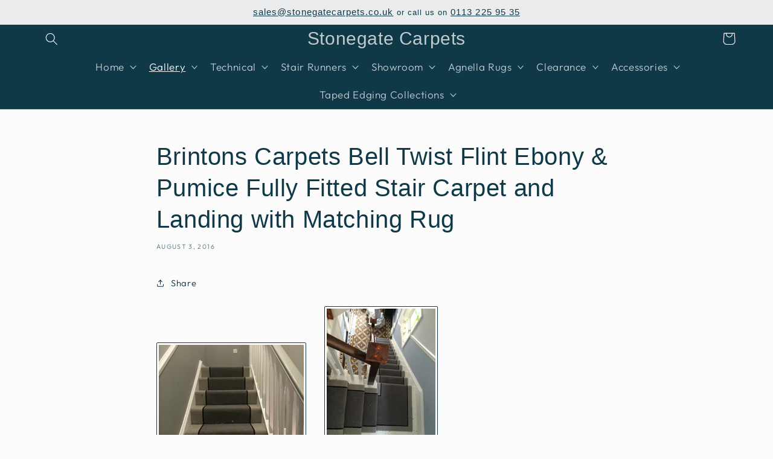

--- FILE ---
content_type: text/css
request_url: https://www.stonegatecarpets.co.uk/cdn/shop/t/19/assets/custombt.css?v=49817414681457547351685095477
body_size: 58
content:
.masonry-grid ul.masonry-item{position:relative;margin:0 0 30px;text-align:center;color:#103849;background-color:#fff;border:1px solid #103849;-webkit-box-shadow:0 4px 3px -3px #103849;-moz-box-shadow:0 4px 3px -3px #103849;box-shadow:0 4px 3px -3px #103849;border-radius:2px;padding:3px}.masonry-grid ul.masonry-item img{width:100%}.masonry-grid ul.masonry-item .masonry-item-content{margin:5px}.masonry-grid ul.masonry-item .masonry-item-content p{text-transform:capitalize;line-height:22px;margin-bottom:10px}.masonry-grid ul.masonry-item .masonry-item-content p a{color:#103849;display:block}.masonry-grid ul.masonry-item .masonry-item-content p a:hover{color:#103849}.masonry-grid .image-number{display:block;position:absolute;top:0;left:0;min-height:1.5em;min-width:1.5em;width:auto;line-height:1.5em;padding:1px 4px 2px;text-align:center;z-index:11;background-color:#7c7b7a;color:#103849;font-weight:700;font-size:1.133em}.reveal{position:relative}.reveal .hidden{display:block!important;visibility:visible!important}.product:hover .reveal img{opacity:1}.reveal .hidden{position:absolute;z-index:-1;top:0;width:100%;height:100%;opacity:0;-webkit-transition:opacity .3s ease-in-out;-moz-transition:opacity .3s ease-in-out;-o-transition:opacity .3s ease-in-out;transition:opacity .3s ease-in-out}.reveal:hover .hidden{z-index:10;opacity:1}.reveal .caption{position:absolute;z-index:5;top:0;display:table;width:100%;height:100%;background-color:#fff;background-color:#ffffff40;text-transform:uppercase;font-weight:700;color:#103849;letter-spacing:1px;text-align:center;text-rendering:optimizeLegibility}.reveal .hidden .caption .centered{display:table-cell;vertical-align:middle}.reveal .caption .btn.btn--small{font-size:.867em;white-space:normal!important}@media (max-width: 768px){.reveal .caption .btn,.reveal .caption .btn.btn--small{margin:0}}.grid-item{float:left;padding-left:30px;vertical-align:top;width:100%;-webkit-box-sizing:border-box;-moz-box-sizing:border-box;box-sizing:border-box}@media only screen and (min-width: 769px){.large--one-quarter,.large--two-eighths,.large--three-twelfths{width:25%}}.masonry-grid ul.masonry-item li{list-style:none}.lightbox-gallery img,.article-img img{background-color:#fff;border:1px solid #103849!important;-webkit-box-shadow:0 4px 3px -3px #103849!important;-moz-box-shadow:0 4px 3px -3px #103849!important;box-shadow:0 4px 3px -3px #103849!important;border-radius:2px!important;padding:3px;max-width:100%;margin:15px 0 0}.lightbox-gallery img:hover,.article-img img:hover{opacity:.8;-webkit-transition:opacity .3s ease-out;-moz-transition:opacity .3s ease-out;-ms-transition:opacity .3s ease-out;-o-transition:opacity .3s ease-out;transition:opacity .3s ease-out}.lightbox-gallery .caption,.article-img .caption{line-height:1.33em;margin-top:0;color:#6f6e6d}.lightbox-gallery .pull-quote{border-radius:2px;border:1px solid #103849;background-color:#fff;margin:30px 0;padding:15px 15px 15px 0}.lightbox-gallery .pull-quote p{font-style:italic}.lightbox-gallery .pull-quote img{margin:0;padding:0;box-shadow:none;border-width:0}.lightbox-gallery.article img{margin:0 30px 30px 0}
/*# sourceMappingURL=/cdn/shop/t/19/assets/custombt.css.map?v=49817414681457547351685095477 */


--- FILE ---
content_type: text/javascript
request_url: https://www.stonegatecarpets.co.uk/cdn/shop/t/19/assets/fancybox-gallery.js?v=129328445474155038671685095477
body_size: -301
content:
$(document).ready(function(){$(".fancybox").fancybox();var galleryCheck=$(".lightbox-gallery").length;if(extensions=["_pico.","_icon.","_thumb.","_small.","_compact.","_medium.","_large.","_grande.","_1024x1024.","_2048x2048."],galleryCheck>0){gallery=$(".lightbox-gallery");var images=gallery.find("img");images.each(function(){imgSRC=$(this).attr("src");for(var i=0;i<extensions.length;i++){var newSRC=imgSRC.replace(extensions[i],".");if(newSRC.length<imgSRC.length)break}$(this).wrap('<a href="'+newSRC+' title="" class="fancybox" " rel="group"></a>'),$(".fancybox").fancybox({beforeShow:function(){var alt=this.element.find("img").attr("alt");this.inner.find("img").attr("alt",alt),this.title=alt,this.title&&(this.title+="<br />")}})})}});
//# sourceMappingURL=/cdn/shop/t/19/assets/fancybox-gallery.js.map?v=129328445474155038671685095477
